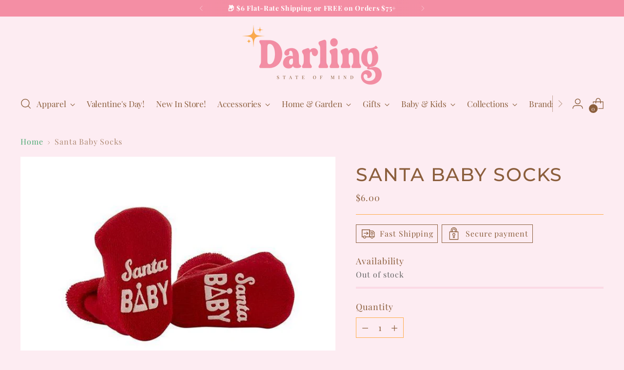

--- FILE ---
content_type: text/html; charset=utf-8
request_url: https://darlingstateofmind.com//variants/42055642677507/?section_id=store-availability
body_size: 85
content:
<div id="shopify-section-store-availability" class="shopify-section"><div
  class="store-availability-container"
  data-section-id="store-availability"
  data-section-type="store-availability"
></div>
</div>

--- FILE ---
content_type: text/javascript; charset=utf-8
request_url: https://darlingstateofmind.com/products/santa-baby-socks.js
body_size: 207
content:
{"id":7449861456131,"title":"Santa Baby Socks","handle":"santa-baby-socks","description":"Size: 3-12 months \u003cbr\u003e \nCare Instructions: Machine Wash Cold. Tumble Dry Low. \u003cbr\u003e \nColors may vary on different viewing devices ","published_at":"2021-11-15T11:50:30-05:00","created_at":"2021-11-15T11:50:30-05:00","vendor":"Creative CB Brands","type":"Baby","tags":["Baby","Christmas","Socks"],"price":600,"price_min":600,"price_max":600,"available":false,"price_varies":false,"compare_at_price":0,"compare_at_price_min":0,"compare_at_price_max":0,"compare_at_price_varies":false,"variants":[{"id":42055642677507,"title":"Default Title","option1":"Default Title","option2":null,"option3":null,"sku":"551093","requires_shipping":true,"taxable":true,"featured_image":null,"available":false,"name":"Santa Baby Socks","public_title":null,"options":["Default Title"],"price":600,"weight":0,"compare_at_price":0,"inventory_management":"shopify","barcode":"123277","requires_selling_plan":false,"selling_plan_allocations":[]}],"images":["\/\/cdn.shopify.com\/s\/files\/1\/0556\/6323\/1133\/products\/Santa_Baby_Socks.jpg?v=1636995030"],"featured_image":"\/\/cdn.shopify.com\/s\/files\/1\/0556\/6323\/1133\/products\/Santa_Baby_Socks.jpg?v=1636995030","options":[{"name":"Title","position":1,"values":["Default Title"]}],"url":"\/products\/santa-baby-socks","media":[{"alt":null,"id":26929737367811,"position":1,"preview_image":{"aspect_ratio":1.52,"height":404,"width":614,"src":"https:\/\/cdn.shopify.com\/s\/files\/1\/0556\/6323\/1133\/products\/Santa_Baby_Socks.jpg?v=1636995030"},"aspect_ratio":1.52,"height":404,"media_type":"image","src":"https:\/\/cdn.shopify.com\/s\/files\/1\/0556\/6323\/1133\/products\/Santa_Baby_Socks.jpg?v=1636995030","width":614}],"requires_selling_plan":false,"selling_plan_groups":[]}